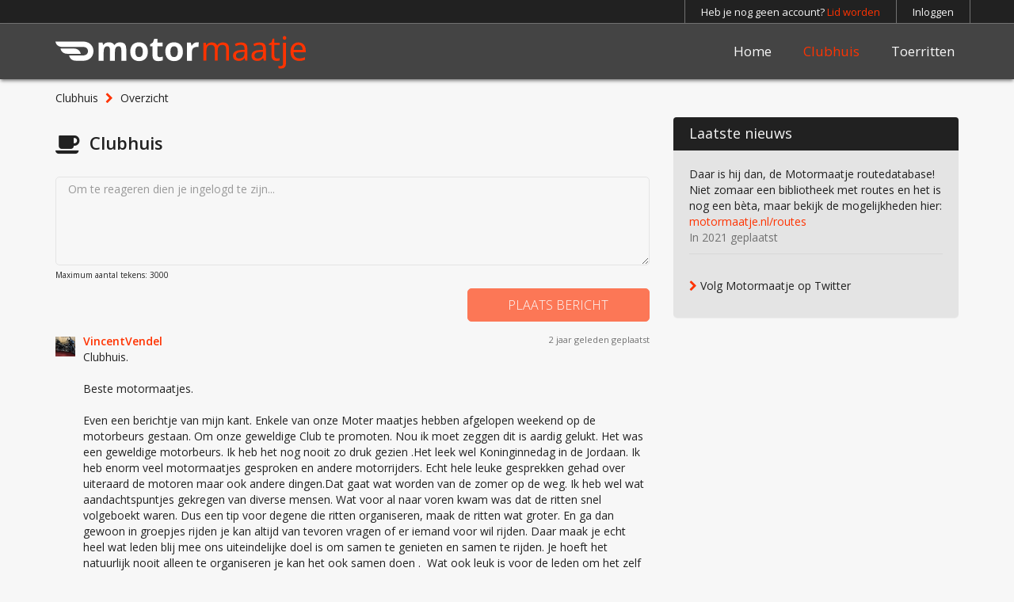

--- FILE ---
content_type: text/html; charset=UTF-8
request_url: https://motormaatje.nl/clubhuis?page=21&pp=20
body_size: 6376
content:
<!DOCTYPE html>
<html>
<head>
    <!-- Google Tag Manager -->
    <script>(function (w, d, s, l, i) {
            w[l] = w[l] || [];
            w[l].push({
                'gtm.start':
                    new Date().getTime(), event: 'gtm.js'
            });
            var f = d.getElementsByTagName(s)[0],
                j = d.createElement(s), dl = l != 'dataLayer' ? '&l=' + l : '';
            j.async = true;
            j.src =
                'https://www.googletagmanager.com/gtm.js?id=' + i + dl;
            f.parentNode.insertBefore(j, f);
        })(window, document, 'script', 'dataLayer', 'GTM-W7W3J6G');</script>
    <!-- End Google Tag Manager -->

    <title>Clubhuis</title>
    <meta name="description" content="Motormaatje is de leukste motorclub op internet!">
    <meta name="viewport"
          content="width=device-width, initial-scale=1.0, minimum-scale=1.0, maximum-scale=1.0, user-scalable=no, minimal-ui">

    <link rel="apple-touch-icon" sizes="180x180" href="/apple-touch-icon.png">
    <link rel="icon" type="image/png" sizes="32x32" href="/favicon-32x32.png">
    <link rel="icon" type="image/png" sizes="16x16" href="/favicon-16x16.png">
    <link rel="manifest" href="/site.webmanifest">
    <link rel="mask-icon" href="/safari-pinned-tab.svg" color="#ff3300">
    <link rel="shortcut icon" href="/favicon.ico">
    <meta name="apple-mobile-web-app-title" content="motormaatje.nl">
    <meta name="application-name" content="motormaatje.nl">
    <meta name="msapplication-TileColor" content="#ff3300">
    <meta name="theme-color" content="#ff3300">

    <meta name="keywords" content="motorreis, motortoertochten, toerrit, motorrit, motor routes, motortour, motortoer, motor reizen, motortochten, motorritten, motoren en toerisme">
    <meta property="og:title" content="Clubhuis">
    <meta property="og:description" content="Motormaatje is de leukste motorclub op internet!">
    <meta property="og:site_name" content="Motormaatje"/>
    <meta property="og:image" content="https://motormaatje.nl/img/og-frontpage-photo.jpg">

    <link rel="stylesheet" href="https://fonts.googleapis.com/css?family=Open+Sans:300,400,600">
    <link rel="stylesheet" href="/css/app.css?id=78311a89899ac3e103846b1010e8d902">
    <link rel="stylesheet" href="https://cdnjs.cloudflare.com/ajax/libs/font-awesome/5.15.3/css/all.min.css"
          integrity="sha512-iBBXm8fW90+nuLcSKlbmrPcLa0OT92xO1BIsZ+ywDWZCvqsWgccV3gFoRBv0z+8dLJgyAHIhR35VZc2oM/gI1w=="
          crossorigin="anonymous"/>
    <link rel="stylesheet" href="https://motormaatje.nl/css/font-awesome.min.css">
    <link rel="prev" href="https://motormaatje.nl/clubhuis?page=20&amp;pp=20">
<link rel="next" href="https://motormaatje.nl/clubhuis?page=22&amp;pp=20">
    <script src="/js/manifest.js?id=8547f6a0b3caa221b54990bb5332176f"></script>
    <script src="/js/vendor.js?id=df76d631867f5c1366a79a1ef1718c3a"></script>
    <script type="text/javascript" src="https://motormaatje.nl/ckeditor/ckeditor.js"></script>
    <script src="/js/app.js?id=f30b4ac59f4cced85f7c8430a33cee85"></script>

    <script>
        (function (i, s, o, g, r, a, m) {
            i['GoogleAnalyticsObject'] = r;
            i[r] = i[r] || function () {
                (i[r].q = i[r].q || []).push(arguments)
            }, i[r].l = 1 * new Date();
            a = s.createElement(o),
                m = s.getElementsByTagName(o)[0];
            a.async = 1;
            a.src = g;
            m.parentNode.insertBefore(a, m)
        })(window, document, 'script', 'https://www.google-analytics.com/analytics.js', 'ga');

        ga('create', 'UA-577338-2', 'auto');
        ga('send', 'pageview');
    </script>

    <!-- Facebook Pixel Code -->
    <script>
        !function (f, b, e, v, n, t, s) {
            if (f.fbq) return;
            n = f.fbq = function () {
                n.callMethod ?
                    n.callMethod.apply(n, arguments) : n.queue.push(arguments)
            };
            if (!f._fbq) f._fbq = n;
            n.push = n;
            n.loaded = !0;
            n.version = '2.0';
            n.queue = [];
            t = b.createElement(e);
            t.async = !0;
            t.src = v;
            s = b.getElementsByTagName(e)[0];
            s.parentNode.insertBefore(t, s)
        }(window, document, 'script',
            'https://connect.facebook.net/en_US/fbevents.js');
        fbq('init', '214349319924043');
        fbq('track', 'PageView');
    </script>
    <noscript>
        <img height="1" width="1"
             src="https://www.facebook.com/tr?id=214349319924043&ev=PageView
		&noscript=1"/>
    </noscript>
    <!-- End Facebook Pixel Code -->

</head>

<body class="lang-nl">
<!-- Google Tag Manager (noscript) -->
<noscript>
    <iframe src="https://www.googletagmanager.com/ns.html?id=GTM-W7W3J6G" height="0" width="0"
            style="display:none;visibility:hidden"></iframe>
</noscript>
<!-- End Google Tag Manager (noscript) -->

    <!-- Modal -->
<div class="modal fade" id="login-modal" role="dialog">
    <div class="modal-dialog modal-md">
        <div class="modal-content">
            <div class="modal-header"><img src="/img/brand.svg" height="23"><button type="button" class="close pull-right btn-transparent" data-dismiss="modal">&times;</button></div>
            <div class="modal-body">
                <form id="modal-login-form" class="form-horizontal" role="form" method="POST" action="#">
                    <input type="hidden" name="_token" value="f56WJ58KSCOwHMeaeNNPlA7atJbySrUkgIH85mzW">
                    <input type="hidden" name="remember" value="on" />
                    <div class="message-boxes">
                        <div class="form-group msg-box-member">
                            <div class="col-md-12">
                                <span class="member-msg"></span>
                            </div>
                        </div>
                        <div class="form-group msg-box">
                            <div class="col-md-12">
                                <span class="error-msg"></span>
                            </div>
                        </div>
                    </div>
                    <div class="form-group">
                        <div class="col-md-12">
                            <input id="email" type="email" name="email" class="form-control" placeholder="E-mailadres" autofocus>
                        </div>
                    </div>

                    <div class="form-group">
                        <div class="col-md-12">
                            <input id="password" type="password" name="password" class="form-control" placeholder="Wachtwoord">
                        </div>
                    </div>

                    <div class="form-group">
                        <div class="col-md-12">
                            <button type="submit" class="btn btn-primary btn-block">INLOGGEN</button>
                        </div>
                    </div>
                    <div>
                        <a href="https://motormaatje.nl/lid-worden" class="pull-right" style="margin-left:15px;"><span class="fa fa-chevron-right text-primary"></span> Lid worden</a>
                        <a href="https://motormaatje.nl/password/reset" class="pull-right"><span class="fa fa-chevron-right text-primary"></span> Wachtwoord vergeten?</a>
                    </div>
                    <br />
                </form>
            </div>
        </div>
    </div>
</div>
<script>
    //shortcut for $(document).ready
    $(function () {
        if (window.location.hash) {
            var hash = window.location.hash;
            if (hash == "#login-modal") {
                $(hash).modal('toggle');
                $('#login-modal .msg-box-member').hide().html('<div class="col-md-12">Sorry, om deze pagina te bekijken moet je ingelogd zijn...</div>');
                $('#login-modal .msg-box-member').delay(300).slideDown();
            }
        }
    });
</script>
<div id="app">
    <div class="navbar-fixed-top">
        <!-- Navbar -->
        <nav class="navbar navbar-inverse navbar-top hidden-xs">
            <div class="container">
                <ul class="nav navbar-nav navbar-right navbar-border-items">
                                            <li><a href="https://motormaatje.nl/lid-worden">Heb je nog geen account? <span
                                        class="text-primary">Lid worden</span></a></li>
                                                    <li><a href="#" data-toggle="modal" data-target="#login-modal"
                                   data-reason="login">Inloggen</a></li>
                                            
                </ul>
            </div>
        </nav>
        <nav class="navbar navbar-default navbar-main hidden-xs">
            <div class="container">
                <a class="navbar-brand" href="/">
                    <img src="/img/brand.svg" alt="logo">
                </a>
                <ul class="nav navbar-nav navbar-right">
                    <li class=""><a
                                href="https://motormaatje.nl">Home</a></li>
                    <li class="active"><a
                                href="https://motormaatje.nl/clubhuis">Clubhuis</a></li>
                    <li class="dropdown ">
                                                    <a href="https://motormaatje.nl/toerritten">Toerritten </a>
                                            </li>
                                    </ul>
            </div>
        </nav>
        <nav class="navbar navbar-inverse navbar-fixed-top navbar-mobile visible-xs">
            <div class="container">
                <i class="fa fa-bars fa-2x pull-left" onclick="document.children[0].classList.add('mobile-open')"
                   style="color:#fff;margin-left: -11px;padding: 11px 20px 20px 11px;"></i><img
                        src="/img/brand.svg" alt="logo" height="22"/></div>
        </nav>
    </div>
    <div class="content-overlay"></div>
        <div class="container">
        
<div class="content">
    <ol class="breadcrumb">
        <li>Clubhuis</li>
        <li>Overzicht</li>
    </ol>
    <span id="filter_form" data-loadcontent-element="#forummessages_content" class="hidden"></span>
    <div class="row">
        <div class="col-md-4 col-md-push-8">
            <!--<div class="panel panel-primary">
                <div class="panel-heading">Koffiepraat</div>
                <div class="panel-body">
				<p>Het oude forum is er niet meer, in plaats daarvan hebben we vooralsnog één lange reeks berichten.</p>
				<p>Koffiepraat dus, alles door elkaar heen. Dat is natuurlijk niet het beste wat er is, maar daar gaan we de komende tijd naar op zoek.</p>
				<p>Meekletsen? Dan kan, maar dan moet je eerst even inloggen...</p>				
                </div>
            </div>-->
            
            <div class="panel panel-primary collapsible-sm">
                <div class="panel-heading"><a data-toggle="collapse" href="#twitternews"><div>Laatste nieuws<span class="fa fa-caret-down pull-right"></span></div></a></div>
            <div id="twitternews" class="panel-collapse collapse">
                <div class="panel-body">
                    <p class="links-primary">
    Daar is hij dan, de Motormaatje routedatabase! Niet zomaar een bibliotheek met routes en het is nog een bèta, maar bekijk de mogelijkheden hier:
            <a href="https://motormaatje.nl/routes">motormaatje.nl/routes</a>
        <br />
    <time pubdate datetime="2021-06-18T07:13:19.000Z" class="text-muted">
        In 2021 geplaatst
    </time>
</p>                    <hr style="border-top:1px solid #d8d8d8;margin:10px 0;"/>
                    <p><br /><a href="https://www.twitter.com/motormaatje"><span class="fa fa-chevron-right text-primary"></span> Volg Motormaatje op Twitter</a></p>
                </div>
            </div>
            </div>
        </div>
                    

        <div class="col-md-8 col-md-pull-4 page-forum">
            <div class="hidden-xs">
                <h1 class="sort-header"><span class="fa fa-coffee fa-lg"></span>&nbsp;&nbsp;Clubhuis</h1>
                <br />
            </div>
            <div>
                <div class="row">
                    <!-- Message Form Input -->
                    <div class="col-xs-12 col-sm-12">
                        <textarea id="message_field" class="form-control disabled" disabled="disabled" rows="5" placeholder="Om te reageren dien je ingelogd te zijn..." name="message" cols="50"></textarea>
                        <p style="font-size:10px;margin-top:5px;">Maximum aantal tekens: 3000 <!--<span data-type="charCount" data-element="#message_field" data-max="3000">3000</span>--></p>
                    </div>
                    <!-- Submit Form Input -->
                    <div class="form-group col-xs-12 col-sm-4 col-sm-push-8">
                        <input class="btn btn-primary btn-block disabled" disabled="disabled" type="submit" value="PLAATS BERICHT">
                    </div>
                </div>
            </div>
            <div id="forummessages_content" class="clubhuis-guest">
            </div>
        </div>
    </div>
</div>
<script id="no-result-tmpl" type="text/x-jsrender">
    <br />
    <div class="well">
    <h1>Helaas...</h1>
    <p>Er zijn geen berichten...</p>
    </div>
</script>
<script id="ajax-tmpl" type="text/x-jsrender">
                <a href="<%:user_url %>"><img src="<%:user_image %>" width="25" height="25" border="0" class="pull-left" alt="<%:user_name %>" style="margin-top: 4px;" /></a>
                <div style="padding-left: 35px;"><small class="text-muted hidden-xs pull-right"><%:date %> geplaatst</small>
                    <div class="content-wrapped"><a href="<%:user_url %>" class="text-primary link-underline"><strong><%:user_name %></strong></a><br />
                    <%:body %></div> <br />
                    <p><a href="#respond" data-reply-to="<%:id %>" class="<%if replies.length>0 %>hidden<%/if%>"><span class="fa fa-chevron-right text-primary"></span> Reageren</a> 
                    <small class="text-muted visible-xs pull-right"><%:date %> geplaatst</small></p>
                    <hr class="<%if replies.length==0 %>hidden<%/if%>"/>
                    <div class="reply" data-replies-id="<%:id %>" id="comment_<%:id %>">
                        <%for replies %>
                        <hr class="<%if #index==0 %>hidden<%/if%>"/>
                        <a href="<%:user_url %>"><img src="<%:user_image %>" width="25" height="25" border="0" class="pull-left" alt="<%:user_name %>" style="margin-top: 4px;" /></a>
                            <div style="padding-left: 35px;"><small class="text-muted hidden-xs pull-right"><%:date %> geplaatst</small>
                            <div class="content-wrapped"><a href="<%:user_url %>" class="text-primary link-underline"><strong><%:user_name %></strong></a><br />
                            <%:body %></div> <br />
                            <p><small class="text-muted visible-xs"><%:date %> geplaatst</small></p>
                            </div>
                        <%/for%>
                        <p class="<%if replies.length==0 %>hidden<%/if%>"><a href="#respond" data-reply-to="<%:id %>"><br /><span class="fa fa-chevron-right text-primary"></span> Reageren</a><br /><br /></p>
                        <form method="POST" action="https://motormaatje.nl/clubhuis/reageren" accept-charset="UTF-8" class="doubleclick_protect hidden"><input name="_method" type="hidden" value="PUT"><input name="_token" type="hidden" value="f56WJ58KSCOwHMeaeNNPlA7atJbySrUkgIH85mzW">
                        <hr />
                        <div class="row">
                            <!-- Message Form Input -->
                            <div class="col-xs-12 col-sm-12">
                                <textarea id="message_field_<%:id %>" class="form-control" rows="5" name="message" cols="50"></textarea>
                                <p style="font-size:10px;margin-top:5px;">Maximum aantal tekens: 3000<!--<span data-type="charCount" data-element="#message_field" data-max="3000">3000</span>--></p>
                            </div>
                            <input type="hidden" name="reply_to" value="<%:id %>" />
                            <!-- Submit Form Input -->
                            <div class="form-group col-xs-12 col-sm-4 col-sm-push-8">
                                <input class="btn btn-primary btn-block" type="submit" value="PLAATS REACTIE">
                            </div>
                        </div>
                        </form>
                    </div>
                </div>
            <hr />
</script><script id="pagination-tmpl" type="text/x-jsrender">
	<br />
    <div id="pagination-container" class="row col-sm-7 pagination-container"></div>
    <div id="pagination-selector-container" class="col-xs-6 col-sm-3 pull-right" style="margin: 20px 0px;padding-right: 0px;">
        <select id="pagination-selector" name="pp" class="form-control selectpicker">
                <option value="5" class="5">5 per pagina</option>
                <option value="10" class="10">10 per pagina</option>
                <option value="20" class="20">20 per pagina</option>
                <option value="50" class="50">50 per pagina</option>
                </select>
    </div>
    
</script>        <div id="alert-placeholder" class="navbar-fixed-bottom container">
        </div>
            </div>
    <br/><br class="visible-sm"/>
        <br class="hidden-xs hidden-sm"/>
    <br class="hidden-xs"/>
    <br class="hidden-xs"/>
    <br class="hidden-xs"/>
    <br class="hidden-xs"/>
    <br class="hidden-xs"/>
    <br class="hidden-xs"/>
    <br class="hidden-xs"/>
    <br class="hidden-xs"/>
    <nav class="navbar navbar-default navbar-footer hidden-xs">
        <div class="container">
            <br/>
            <div class="row">
                <div class="col-sm-4 col-md-5">
                    <p><b><br/>Motormaatje | Motor.NL Media Company</b></p>
                    <p>
                        Korte Noorderweg 29<br>
                        1221 NA Hilversum<br><br>
                        <!--Telefoonnummer -<br>-->
                        E-mailadres: <a class="link-underline"
                                                    href="mailto:info@motor.nl">info@motor.nl</a><br>
                    </p>
                    <span class="navbar-text" style="margin-left:0px;padding-left:0px; padding-top:11px">
                            &copy; <span class="hidden-sm">2009 - 2025 </span>Motormaatje
                        </span>
                </div>
                <div class="col-sm-4 col-md-3">
                                            <p><b><br/>Lees meer over Motormaatje</b></p>
                        <p>
                            <a title="Motorrijden in een groep" href="https://motormaatje.nl/motorrijden-in-een-groep"
                               class=""><span
                                        class="fa fa-chevron-right"></span>&nbsp;&nbsp;Motorrijden in een groep</a><br/>
                            <a title="De mooiste motorroutes" href="https://motormaatje.nl/de-mooiste-motorroutes"
                               class=""><span
                                        class="fa fa-chevron-right"></span>&nbsp;&nbsp;De mooiste
                                motorroutes</a><br/>
                            <a title="Motor toertochten" href="https://motormaatje.nl/motor-toertochten"
                               class=""><span
                                        class="fa fa-chevron-right"></span>&nbsp;&nbsp;Motor toertochten</a></p>
                        <p><br/></p>
                                    </div>
                <div class="col-sm-4 col-md-4">
                    <p><a class="pull-right" style="margin: 15px -6px 0px 0px;" href="https://www.motor.nl/"><img
                                    src="/img/motornl.svg" height="35" alt="motor.nl"/></a></p>
                </div>
            </div>
            <div class="row">
                <div class="col-sm-push-4 col-md-push-5 col-sm-8 col-md-7">
                    <ul class="flex-row-between list-unstyled">
                        <li><a href="https://www.facebook.com/motormaatje.nl" target="_blank"><span
                                        class="fa fa-facebook fa-sm"></span>&nbsp;&nbsp;Facebook</a>
                        </li>
                        <li><a href="https://www.twitter.com/motormaatje" target="_blank"><span
                                        class="fa fa-twitter fa-sm"></span>&nbsp;&nbsp;Twitter</a>
                        </li>
                        <li><a href="https://motormaatje.nl/gebruikersvoorwaarden"
                               class=""><span
                                        class="fa fa-file-text fa-sm"></span>&nbsp;&nbsp;Gebruikersvoorwaarden
                            </a></li>
                        <li><a href="https://motormaatje.nl/over-motormaatje"
                               class=""><span
                                        class="fa fa-envelope fa-sm"></span>&nbsp;&nbsp;Over Motormaatje
                            </a></li>
                    </ul>
                </div>
            </div>
        </div>
        <p><br/></p>
    </nav>
    <nav class="navbar navbar-inverse visible-xs" style="margin-bottom: 0px;">
        <div class="container">
                            <div>
                    <p><b><br/>Lees meer over Motormaatje</b></p>
                    <p>
                        <a title="Motorrijden in een groep" href="https://motormaatje.nl/motorrijden-in-een-groep"
                           class=""><span
                                    class="fa fa-chevron-right"></span>&nbsp;&nbsp;Motorrijden in een groep</a><br/>
                        <a title="De mooiste motorroutes" href="https://motormaatje.nl/de-mooiste-motorroutes"
                           class=""><span
                                    class="fa fa-chevron-right"></span>&nbsp;&nbsp;De mooiste motorroutes</a><br/>
                        <a title="Motor toertochten" href="https://motormaatje.nl/motor-toertochten"
                           class=""><span
                                    class="fa fa-chevron-right"></span>&nbsp;&nbsp;Motor toertochten</a></p>
                </div>
            
            <div><small>
                    <p><b><br/>Motormaatje</b></p>
                    <p>Korte Noorderweg 29<br>
                        1221 NA Hilversum<br><br>
                        Telefoonnummer: -<br>
                        E-mailadres: <a class="link-underline"
                                                    href="mailto:info@motor.nl">info@motor.nl</a>
                        <a href="https://www.motor.nl"><img src="/img/motornl.svg" class="pull-right" height="15"
                                                            alt="motor.nl"></a><br/><br/>
                    </p></small>
            </div>

            <span class="navbar-text" style="position:relative;top:10px;">
                    &copy; 2009 - 2025 Motormaatje
                </span>
            <ul class="nav navbar-nav navbar-right pull-right" style="padding: 0px 5px 0px 0px;">
                <li class="pull-right"><a href="https://www.twitter.com/motormaatje" target="_blank" style="padding:10px;"
                                          class="fa fa-twitter fa-lg"></a></li>
                <li class="pull-right"><a href="https://www.facebook.com/motormaatje.nl" target="_blank" style="padding:10px;"
                                          class="fa fa-facebook fa-lg"></a></li>
            </ul>
        </div>
    </nav>
    <div id="sidebar-nav" class="sidebar-nav visible-xs">
        <div>
            <img src="/img/brand.svg" height="13" alt="logo"/>
            <a href="javascript:void(0)"
               style="margin: -10px -10px 0px 0px;padding: 10px 10px 10px 10px;font-size: 36px;line-height: 18px;"
               class="pull-right" onclick="document.children[0].classList.remove('mobile-open')">&times;</a><br/><br/>
            <ul class="list-unstyled">
                <li><a href="https://motormaatje.nl"
                       class="">Home</a></li>
                <li><a href="https://motormaatje.nl/clubhuis"
                       class="text-primary">Clubhuis</a></li>
                <li><a href="https://motormaatje.nl/toerritten"
                       class="">Toerritten</a>
                </li>
                                    <li><a href="https://motormaatje.nl/lid-worden"
                           class="">Lid worden</a></li>
                    <li><a href="https://motormaatje.nl/over-motormaatje"
                           class="">Over Motormaatje</a></li>
                    <li><a href="#" data-toggle="modal" data-target="#login-modal" data-reason="login"><i
                                    class="fa fa-arrow-circle-right"></i> Inloggen</a></li>
                            </ul>
        </div>
    </div>
</div>
<script src="https://cdn.jsdelivr.net/npm/js-cookie@2.2.1/src/js.cookie.min.js"></script>
<script>
    function getDomain(url, subdomain) {
        subdomain = subdomain || false;
        url = url.replace(/(https?:\/\/)?(www.)?/i, '');
        if (!subdomain) {
            url = url.split('.');
            url = url.slice(url.length - 2).join('.');
        }
        if (url.indexOf('/') !== -1) {
            return url.split('/')[0];
        }
        return url;
    }
    function hide_firstTimeFooter(){
        Cookies.set('analytical_cookies','true',{expires: 70000})
        $('#firstTimeFooter').hide();
    }
    function no_cookies(){
        hide_firstTimeFooter();
        Cookies.set('analytical_cookies','false',{expires: 70000})
        Cookies.remove('_fbp', {path: '/', domain: '.'+getDomain(location.href) });
        Cookies.remove('_ga', {path: '/', domain: '.'+getDomain(location.href) });
        Cookies.remove('_gat', {path: '/', domain: '.'+getDomain(location.href) });
        Cookies.remove('_gid', {path: '/', domain: '.'+getDomain(location.href) });
    }
    $(document).ready(function () {
        setTimeout(function () {
            if(!Cookies.get('analytical_cookies')){
                $('#firstTimeFooter').show();
            }else if(Cookies.get('analytical_cookies')=='false'){
                no_cookies();
            }
        }, 250);
    });
</script>
<div id="EUDirectiveCookiePanel" tabindex="-1" role="dialog" style="position:fixed;bottom:0px;width:100%;display:none;background-color: rgb(33,33,33, 0.8);color: white;padding: 10px 0px;">
    <div class="container">
    <div class="col-sm-8" style="margin-top:10px;margin-bottom: 10px;text-align:left;">Motormaatje bewaart cookies op je computer, ga je daarmee akkoord?</div>
    <div class="col-sm-2 col-xs-6"><div class="btn btn-default btn-block" onclick="no_cookies()">NEE</div></div><div class="col-sm-2 col-xs-6"><div class="btn btn-primary btn-block" onclick="hide_firstTimeFooter()">JA</div> </div>
</div></div>
<script src="https://www.google.com/recaptcha/api.js?render=6LdH_eYpAAAAAIPcUVH2yhs86lmV9nA-MRnewK9M"></script>
</body>
</html>


--- FILE ---
content_type: text/html; charset=utf-8
request_url: https://www.google.com/recaptcha/api2/anchor?ar=1&k=6LdH_eYpAAAAAIPcUVH2yhs86lmV9nA-MRnewK9M&co=aHR0cHM6Ly9tb3Rvcm1hYXRqZS5ubDo0NDM.&hl=en&v=PoyoqOPhxBO7pBk68S4YbpHZ&size=invisible&anchor-ms=20000&execute-ms=30000&cb=pp6vefnixoet
body_size: 48624
content:
<!DOCTYPE HTML><html dir="ltr" lang="en"><head><meta http-equiv="Content-Type" content="text/html; charset=UTF-8">
<meta http-equiv="X-UA-Compatible" content="IE=edge">
<title>reCAPTCHA</title>
<style type="text/css">
/* cyrillic-ext */
@font-face {
  font-family: 'Roboto';
  font-style: normal;
  font-weight: 400;
  font-stretch: 100%;
  src: url(//fonts.gstatic.com/s/roboto/v48/KFO7CnqEu92Fr1ME7kSn66aGLdTylUAMa3GUBHMdazTgWw.woff2) format('woff2');
  unicode-range: U+0460-052F, U+1C80-1C8A, U+20B4, U+2DE0-2DFF, U+A640-A69F, U+FE2E-FE2F;
}
/* cyrillic */
@font-face {
  font-family: 'Roboto';
  font-style: normal;
  font-weight: 400;
  font-stretch: 100%;
  src: url(//fonts.gstatic.com/s/roboto/v48/KFO7CnqEu92Fr1ME7kSn66aGLdTylUAMa3iUBHMdazTgWw.woff2) format('woff2');
  unicode-range: U+0301, U+0400-045F, U+0490-0491, U+04B0-04B1, U+2116;
}
/* greek-ext */
@font-face {
  font-family: 'Roboto';
  font-style: normal;
  font-weight: 400;
  font-stretch: 100%;
  src: url(//fonts.gstatic.com/s/roboto/v48/KFO7CnqEu92Fr1ME7kSn66aGLdTylUAMa3CUBHMdazTgWw.woff2) format('woff2');
  unicode-range: U+1F00-1FFF;
}
/* greek */
@font-face {
  font-family: 'Roboto';
  font-style: normal;
  font-weight: 400;
  font-stretch: 100%;
  src: url(//fonts.gstatic.com/s/roboto/v48/KFO7CnqEu92Fr1ME7kSn66aGLdTylUAMa3-UBHMdazTgWw.woff2) format('woff2');
  unicode-range: U+0370-0377, U+037A-037F, U+0384-038A, U+038C, U+038E-03A1, U+03A3-03FF;
}
/* math */
@font-face {
  font-family: 'Roboto';
  font-style: normal;
  font-weight: 400;
  font-stretch: 100%;
  src: url(//fonts.gstatic.com/s/roboto/v48/KFO7CnqEu92Fr1ME7kSn66aGLdTylUAMawCUBHMdazTgWw.woff2) format('woff2');
  unicode-range: U+0302-0303, U+0305, U+0307-0308, U+0310, U+0312, U+0315, U+031A, U+0326-0327, U+032C, U+032F-0330, U+0332-0333, U+0338, U+033A, U+0346, U+034D, U+0391-03A1, U+03A3-03A9, U+03B1-03C9, U+03D1, U+03D5-03D6, U+03F0-03F1, U+03F4-03F5, U+2016-2017, U+2034-2038, U+203C, U+2040, U+2043, U+2047, U+2050, U+2057, U+205F, U+2070-2071, U+2074-208E, U+2090-209C, U+20D0-20DC, U+20E1, U+20E5-20EF, U+2100-2112, U+2114-2115, U+2117-2121, U+2123-214F, U+2190, U+2192, U+2194-21AE, U+21B0-21E5, U+21F1-21F2, U+21F4-2211, U+2213-2214, U+2216-22FF, U+2308-230B, U+2310, U+2319, U+231C-2321, U+2336-237A, U+237C, U+2395, U+239B-23B7, U+23D0, U+23DC-23E1, U+2474-2475, U+25AF, U+25B3, U+25B7, U+25BD, U+25C1, U+25CA, U+25CC, U+25FB, U+266D-266F, U+27C0-27FF, U+2900-2AFF, U+2B0E-2B11, U+2B30-2B4C, U+2BFE, U+3030, U+FF5B, U+FF5D, U+1D400-1D7FF, U+1EE00-1EEFF;
}
/* symbols */
@font-face {
  font-family: 'Roboto';
  font-style: normal;
  font-weight: 400;
  font-stretch: 100%;
  src: url(//fonts.gstatic.com/s/roboto/v48/KFO7CnqEu92Fr1ME7kSn66aGLdTylUAMaxKUBHMdazTgWw.woff2) format('woff2');
  unicode-range: U+0001-000C, U+000E-001F, U+007F-009F, U+20DD-20E0, U+20E2-20E4, U+2150-218F, U+2190, U+2192, U+2194-2199, U+21AF, U+21E6-21F0, U+21F3, U+2218-2219, U+2299, U+22C4-22C6, U+2300-243F, U+2440-244A, U+2460-24FF, U+25A0-27BF, U+2800-28FF, U+2921-2922, U+2981, U+29BF, U+29EB, U+2B00-2BFF, U+4DC0-4DFF, U+FFF9-FFFB, U+10140-1018E, U+10190-1019C, U+101A0, U+101D0-101FD, U+102E0-102FB, U+10E60-10E7E, U+1D2C0-1D2D3, U+1D2E0-1D37F, U+1F000-1F0FF, U+1F100-1F1AD, U+1F1E6-1F1FF, U+1F30D-1F30F, U+1F315, U+1F31C, U+1F31E, U+1F320-1F32C, U+1F336, U+1F378, U+1F37D, U+1F382, U+1F393-1F39F, U+1F3A7-1F3A8, U+1F3AC-1F3AF, U+1F3C2, U+1F3C4-1F3C6, U+1F3CA-1F3CE, U+1F3D4-1F3E0, U+1F3ED, U+1F3F1-1F3F3, U+1F3F5-1F3F7, U+1F408, U+1F415, U+1F41F, U+1F426, U+1F43F, U+1F441-1F442, U+1F444, U+1F446-1F449, U+1F44C-1F44E, U+1F453, U+1F46A, U+1F47D, U+1F4A3, U+1F4B0, U+1F4B3, U+1F4B9, U+1F4BB, U+1F4BF, U+1F4C8-1F4CB, U+1F4D6, U+1F4DA, U+1F4DF, U+1F4E3-1F4E6, U+1F4EA-1F4ED, U+1F4F7, U+1F4F9-1F4FB, U+1F4FD-1F4FE, U+1F503, U+1F507-1F50B, U+1F50D, U+1F512-1F513, U+1F53E-1F54A, U+1F54F-1F5FA, U+1F610, U+1F650-1F67F, U+1F687, U+1F68D, U+1F691, U+1F694, U+1F698, U+1F6AD, U+1F6B2, U+1F6B9-1F6BA, U+1F6BC, U+1F6C6-1F6CF, U+1F6D3-1F6D7, U+1F6E0-1F6EA, U+1F6F0-1F6F3, U+1F6F7-1F6FC, U+1F700-1F7FF, U+1F800-1F80B, U+1F810-1F847, U+1F850-1F859, U+1F860-1F887, U+1F890-1F8AD, U+1F8B0-1F8BB, U+1F8C0-1F8C1, U+1F900-1F90B, U+1F93B, U+1F946, U+1F984, U+1F996, U+1F9E9, U+1FA00-1FA6F, U+1FA70-1FA7C, U+1FA80-1FA89, U+1FA8F-1FAC6, U+1FACE-1FADC, U+1FADF-1FAE9, U+1FAF0-1FAF8, U+1FB00-1FBFF;
}
/* vietnamese */
@font-face {
  font-family: 'Roboto';
  font-style: normal;
  font-weight: 400;
  font-stretch: 100%;
  src: url(//fonts.gstatic.com/s/roboto/v48/KFO7CnqEu92Fr1ME7kSn66aGLdTylUAMa3OUBHMdazTgWw.woff2) format('woff2');
  unicode-range: U+0102-0103, U+0110-0111, U+0128-0129, U+0168-0169, U+01A0-01A1, U+01AF-01B0, U+0300-0301, U+0303-0304, U+0308-0309, U+0323, U+0329, U+1EA0-1EF9, U+20AB;
}
/* latin-ext */
@font-face {
  font-family: 'Roboto';
  font-style: normal;
  font-weight: 400;
  font-stretch: 100%;
  src: url(//fonts.gstatic.com/s/roboto/v48/KFO7CnqEu92Fr1ME7kSn66aGLdTylUAMa3KUBHMdazTgWw.woff2) format('woff2');
  unicode-range: U+0100-02BA, U+02BD-02C5, U+02C7-02CC, U+02CE-02D7, U+02DD-02FF, U+0304, U+0308, U+0329, U+1D00-1DBF, U+1E00-1E9F, U+1EF2-1EFF, U+2020, U+20A0-20AB, U+20AD-20C0, U+2113, U+2C60-2C7F, U+A720-A7FF;
}
/* latin */
@font-face {
  font-family: 'Roboto';
  font-style: normal;
  font-weight: 400;
  font-stretch: 100%;
  src: url(//fonts.gstatic.com/s/roboto/v48/KFO7CnqEu92Fr1ME7kSn66aGLdTylUAMa3yUBHMdazQ.woff2) format('woff2');
  unicode-range: U+0000-00FF, U+0131, U+0152-0153, U+02BB-02BC, U+02C6, U+02DA, U+02DC, U+0304, U+0308, U+0329, U+2000-206F, U+20AC, U+2122, U+2191, U+2193, U+2212, U+2215, U+FEFF, U+FFFD;
}
/* cyrillic-ext */
@font-face {
  font-family: 'Roboto';
  font-style: normal;
  font-weight: 500;
  font-stretch: 100%;
  src: url(//fonts.gstatic.com/s/roboto/v48/KFO7CnqEu92Fr1ME7kSn66aGLdTylUAMa3GUBHMdazTgWw.woff2) format('woff2');
  unicode-range: U+0460-052F, U+1C80-1C8A, U+20B4, U+2DE0-2DFF, U+A640-A69F, U+FE2E-FE2F;
}
/* cyrillic */
@font-face {
  font-family: 'Roboto';
  font-style: normal;
  font-weight: 500;
  font-stretch: 100%;
  src: url(//fonts.gstatic.com/s/roboto/v48/KFO7CnqEu92Fr1ME7kSn66aGLdTylUAMa3iUBHMdazTgWw.woff2) format('woff2');
  unicode-range: U+0301, U+0400-045F, U+0490-0491, U+04B0-04B1, U+2116;
}
/* greek-ext */
@font-face {
  font-family: 'Roboto';
  font-style: normal;
  font-weight: 500;
  font-stretch: 100%;
  src: url(//fonts.gstatic.com/s/roboto/v48/KFO7CnqEu92Fr1ME7kSn66aGLdTylUAMa3CUBHMdazTgWw.woff2) format('woff2');
  unicode-range: U+1F00-1FFF;
}
/* greek */
@font-face {
  font-family: 'Roboto';
  font-style: normal;
  font-weight: 500;
  font-stretch: 100%;
  src: url(//fonts.gstatic.com/s/roboto/v48/KFO7CnqEu92Fr1ME7kSn66aGLdTylUAMa3-UBHMdazTgWw.woff2) format('woff2');
  unicode-range: U+0370-0377, U+037A-037F, U+0384-038A, U+038C, U+038E-03A1, U+03A3-03FF;
}
/* math */
@font-face {
  font-family: 'Roboto';
  font-style: normal;
  font-weight: 500;
  font-stretch: 100%;
  src: url(//fonts.gstatic.com/s/roboto/v48/KFO7CnqEu92Fr1ME7kSn66aGLdTylUAMawCUBHMdazTgWw.woff2) format('woff2');
  unicode-range: U+0302-0303, U+0305, U+0307-0308, U+0310, U+0312, U+0315, U+031A, U+0326-0327, U+032C, U+032F-0330, U+0332-0333, U+0338, U+033A, U+0346, U+034D, U+0391-03A1, U+03A3-03A9, U+03B1-03C9, U+03D1, U+03D5-03D6, U+03F0-03F1, U+03F4-03F5, U+2016-2017, U+2034-2038, U+203C, U+2040, U+2043, U+2047, U+2050, U+2057, U+205F, U+2070-2071, U+2074-208E, U+2090-209C, U+20D0-20DC, U+20E1, U+20E5-20EF, U+2100-2112, U+2114-2115, U+2117-2121, U+2123-214F, U+2190, U+2192, U+2194-21AE, U+21B0-21E5, U+21F1-21F2, U+21F4-2211, U+2213-2214, U+2216-22FF, U+2308-230B, U+2310, U+2319, U+231C-2321, U+2336-237A, U+237C, U+2395, U+239B-23B7, U+23D0, U+23DC-23E1, U+2474-2475, U+25AF, U+25B3, U+25B7, U+25BD, U+25C1, U+25CA, U+25CC, U+25FB, U+266D-266F, U+27C0-27FF, U+2900-2AFF, U+2B0E-2B11, U+2B30-2B4C, U+2BFE, U+3030, U+FF5B, U+FF5D, U+1D400-1D7FF, U+1EE00-1EEFF;
}
/* symbols */
@font-face {
  font-family: 'Roboto';
  font-style: normal;
  font-weight: 500;
  font-stretch: 100%;
  src: url(//fonts.gstatic.com/s/roboto/v48/KFO7CnqEu92Fr1ME7kSn66aGLdTylUAMaxKUBHMdazTgWw.woff2) format('woff2');
  unicode-range: U+0001-000C, U+000E-001F, U+007F-009F, U+20DD-20E0, U+20E2-20E4, U+2150-218F, U+2190, U+2192, U+2194-2199, U+21AF, U+21E6-21F0, U+21F3, U+2218-2219, U+2299, U+22C4-22C6, U+2300-243F, U+2440-244A, U+2460-24FF, U+25A0-27BF, U+2800-28FF, U+2921-2922, U+2981, U+29BF, U+29EB, U+2B00-2BFF, U+4DC0-4DFF, U+FFF9-FFFB, U+10140-1018E, U+10190-1019C, U+101A0, U+101D0-101FD, U+102E0-102FB, U+10E60-10E7E, U+1D2C0-1D2D3, U+1D2E0-1D37F, U+1F000-1F0FF, U+1F100-1F1AD, U+1F1E6-1F1FF, U+1F30D-1F30F, U+1F315, U+1F31C, U+1F31E, U+1F320-1F32C, U+1F336, U+1F378, U+1F37D, U+1F382, U+1F393-1F39F, U+1F3A7-1F3A8, U+1F3AC-1F3AF, U+1F3C2, U+1F3C4-1F3C6, U+1F3CA-1F3CE, U+1F3D4-1F3E0, U+1F3ED, U+1F3F1-1F3F3, U+1F3F5-1F3F7, U+1F408, U+1F415, U+1F41F, U+1F426, U+1F43F, U+1F441-1F442, U+1F444, U+1F446-1F449, U+1F44C-1F44E, U+1F453, U+1F46A, U+1F47D, U+1F4A3, U+1F4B0, U+1F4B3, U+1F4B9, U+1F4BB, U+1F4BF, U+1F4C8-1F4CB, U+1F4D6, U+1F4DA, U+1F4DF, U+1F4E3-1F4E6, U+1F4EA-1F4ED, U+1F4F7, U+1F4F9-1F4FB, U+1F4FD-1F4FE, U+1F503, U+1F507-1F50B, U+1F50D, U+1F512-1F513, U+1F53E-1F54A, U+1F54F-1F5FA, U+1F610, U+1F650-1F67F, U+1F687, U+1F68D, U+1F691, U+1F694, U+1F698, U+1F6AD, U+1F6B2, U+1F6B9-1F6BA, U+1F6BC, U+1F6C6-1F6CF, U+1F6D3-1F6D7, U+1F6E0-1F6EA, U+1F6F0-1F6F3, U+1F6F7-1F6FC, U+1F700-1F7FF, U+1F800-1F80B, U+1F810-1F847, U+1F850-1F859, U+1F860-1F887, U+1F890-1F8AD, U+1F8B0-1F8BB, U+1F8C0-1F8C1, U+1F900-1F90B, U+1F93B, U+1F946, U+1F984, U+1F996, U+1F9E9, U+1FA00-1FA6F, U+1FA70-1FA7C, U+1FA80-1FA89, U+1FA8F-1FAC6, U+1FACE-1FADC, U+1FADF-1FAE9, U+1FAF0-1FAF8, U+1FB00-1FBFF;
}
/* vietnamese */
@font-face {
  font-family: 'Roboto';
  font-style: normal;
  font-weight: 500;
  font-stretch: 100%;
  src: url(//fonts.gstatic.com/s/roboto/v48/KFO7CnqEu92Fr1ME7kSn66aGLdTylUAMa3OUBHMdazTgWw.woff2) format('woff2');
  unicode-range: U+0102-0103, U+0110-0111, U+0128-0129, U+0168-0169, U+01A0-01A1, U+01AF-01B0, U+0300-0301, U+0303-0304, U+0308-0309, U+0323, U+0329, U+1EA0-1EF9, U+20AB;
}
/* latin-ext */
@font-face {
  font-family: 'Roboto';
  font-style: normal;
  font-weight: 500;
  font-stretch: 100%;
  src: url(//fonts.gstatic.com/s/roboto/v48/KFO7CnqEu92Fr1ME7kSn66aGLdTylUAMa3KUBHMdazTgWw.woff2) format('woff2');
  unicode-range: U+0100-02BA, U+02BD-02C5, U+02C7-02CC, U+02CE-02D7, U+02DD-02FF, U+0304, U+0308, U+0329, U+1D00-1DBF, U+1E00-1E9F, U+1EF2-1EFF, U+2020, U+20A0-20AB, U+20AD-20C0, U+2113, U+2C60-2C7F, U+A720-A7FF;
}
/* latin */
@font-face {
  font-family: 'Roboto';
  font-style: normal;
  font-weight: 500;
  font-stretch: 100%;
  src: url(//fonts.gstatic.com/s/roboto/v48/KFO7CnqEu92Fr1ME7kSn66aGLdTylUAMa3yUBHMdazQ.woff2) format('woff2');
  unicode-range: U+0000-00FF, U+0131, U+0152-0153, U+02BB-02BC, U+02C6, U+02DA, U+02DC, U+0304, U+0308, U+0329, U+2000-206F, U+20AC, U+2122, U+2191, U+2193, U+2212, U+2215, U+FEFF, U+FFFD;
}
/* cyrillic-ext */
@font-face {
  font-family: 'Roboto';
  font-style: normal;
  font-weight: 900;
  font-stretch: 100%;
  src: url(//fonts.gstatic.com/s/roboto/v48/KFO7CnqEu92Fr1ME7kSn66aGLdTylUAMa3GUBHMdazTgWw.woff2) format('woff2');
  unicode-range: U+0460-052F, U+1C80-1C8A, U+20B4, U+2DE0-2DFF, U+A640-A69F, U+FE2E-FE2F;
}
/* cyrillic */
@font-face {
  font-family: 'Roboto';
  font-style: normal;
  font-weight: 900;
  font-stretch: 100%;
  src: url(//fonts.gstatic.com/s/roboto/v48/KFO7CnqEu92Fr1ME7kSn66aGLdTylUAMa3iUBHMdazTgWw.woff2) format('woff2');
  unicode-range: U+0301, U+0400-045F, U+0490-0491, U+04B0-04B1, U+2116;
}
/* greek-ext */
@font-face {
  font-family: 'Roboto';
  font-style: normal;
  font-weight: 900;
  font-stretch: 100%;
  src: url(//fonts.gstatic.com/s/roboto/v48/KFO7CnqEu92Fr1ME7kSn66aGLdTylUAMa3CUBHMdazTgWw.woff2) format('woff2');
  unicode-range: U+1F00-1FFF;
}
/* greek */
@font-face {
  font-family: 'Roboto';
  font-style: normal;
  font-weight: 900;
  font-stretch: 100%;
  src: url(//fonts.gstatic.com/s/roboto/v48/KFO7CnqEu92Fr1ME7kSn66aGLdTylUAMa3-UBHMdazTgWw.woff2) format('woff2');
  unicode-range: U+0370-0377, U+037A-037F, U+0384-038A, U+038C, U+038E-03A1, U+03A3-03FF;
}
/* math */
@font-face {
  font-family: 'Roboto';
  font-style: normal;
  font-weight: 900;
  font-stretch: 100%;
  src: url(//fonts.gstatic.com/s/roboto/v48/KFO7CnqEu92Fr1ME7kSn66aGLdTylUAMawCUBHMdazTgWw.woff2) format('woff2');
  unicode-range: U+0302-0303, U+0305, U+0307-0308, U+0310, U+0312, U+0315, U+031A, U+0326-0327, U+032C, U+032F-0330, U+0332-0333, U+0338, U+033A, U+0346, U+034D, U+0391-03A1, U+03A3-03A9, U+03B1-03C9, U+03D1, U+03D5-03D6, U+03F0-03F1, U+03F4-03F5, U+2016-2017, U+2034-2038, U+203C, U+2040, U+2043, U+2047, U+2050, U+2057, U+205F, U+2070-2071, U+2074-208E, U+2090-209C, U+20D0-20DC, U+20E1, U+20E5-20EF, U+2100-2112, U+2114-2115, U+2117-2121, U+2123-214F, U+2190, U+2192, U+2194-21AE, U+21B0-21E5, U+21F1-21F2, U+21F4-2211, U+2213-2214, U+2216-22FF, U+2308-230B, U+2310, U+2319, U+231C-2321, U+2336-237A, U+237C, U+2395, U+239B-23B7, U+23D0, U+23DC-23E1, U+2474-2475, U+25AF, U+25B3, U+25B7, U+25BD, U+25C1, U+25CA, U+25CC, U+25FB, U+266D-266F, U+27C0-27FF, U+2900-2AFF, U+2B0E-2B11, U+2B30-2B4C, U+2BFE, U+3030, U+FF5B, U+FF5D, U+1D400-1D7FF, U+1EE00-1EEFF;
}
/* symbols */
@font-face {
  font-family: 'Roboto';
  font-style: normal;
  font-weight: 900;
  font-stretch: 100%;
  src: url(//fonts.gstatic.com/s/roboto/v48/KFO7CnqEu92Fr1ME7kSn66aGLdTylUAMaxKUBHMdazTgWw.woff2) format('woff2');
  unicode-range: U+0001-000C, U+000E-001F, U+007F-009F, U+20DD-20E0, U+20E2-20E4, U+2150-218F, U+2190, U+2192, U+2194-2199, U+21AF, U+21E6-21F0, U+21F3, U+2218-2219, U+2299, U+22C4-22C6, U+2300-243F, U+2440-244A, U+2460-24FF, U+25A0-27BF, U+2800-28FF, U+2921-2922, U+2981, U+29BF, U+29EB, U+2B00-2BFF, U+4DC0-4DFF, U+FFF9-FFFB, U+10140-1018E, U+10190-1019C, U+101A0, U+101D0-101FD, U+102E0-102FB, U+10E60-10E7E, U+1D2C0-1D2D3, U+1D2E0-1D37F, U+1F000-1F0FF, U+1F100-1F1AD, U+1F1E6-1F1FF, U+1F30D-1F30F, U+1F315, U+1F31C, U+1F31E, U+1F320-1F32C, U+1F336, U+1F378, U+1F37D, U+1F382, U+1F393-1F39F, U+1F3A7-1F3A8, U+1F3AC-1F3AF, U+1F3C2, U+1F3C4-1F3C6, U+1F3CA-1F3CE, U+1F3D4-1F3E0, U+1F3ED, U+1F3F1-1F3F3, U+1F3F5-1F3F7, U+1F408, U+1F415, U+1F41F, U+1F426, U+1F43F, U+1F441-1F442, U+1F444, U+1F446-1F449, U+1F44C-1F44E, U+1F453, U+1F46A, U+1F47D, U+1F4A3, U+1F4B0, U+1F4B3, U+1F4B9, U+1F4BB, U+1F4BF, U+1F4C8-1F4CB, U+1F4D6, U+1F4DA, U+1F4DF, U+1F4E3-1F4E6, U+1F4EA-1F4ED, U+1F4F7, U+1F4F9-1F4FB, U+1F4FD-1F4FE, U+1F503, U+1F507-1F50B, U+1F50D, U+1F512-1F513, U+1F53E-1F54A, U+1F54F-1F5FA, U+1F610, U+1F650-1F67F, U+1F687, U+1F68D, U+1F691, U+1F694, U+1F698, U+1F6AD, U+1F6B2, U+1F6B9-1F6BA, U+1F6BC, U+1F6C6-1F6CF, U+1F6D3-1F6D7, U+1F6E0-1F6EA, U+1F6F0-1F6F3, U+1F6F7-1F6FC, U+1F700-1F7FF, U+1F800-1F80B, U+1F810-1F847, U+1F850-1F859, U+1F860-1F887, U+1F890-1F8AD, U+1F8B0-1F8BB, U+1F8C0-1F8C1, U+1F900-1F90B, U+1F93B, U+1F946, U+1F984, U+1F996, U+1F9E9, U+1FA00-1FA6F, U+1FA70-1FA7C, U+1FA80-1FA89, U+1FA8F-1FAC6, U+1FACE-1FADC, U+1FADF-1FAE9, U+1FAF0-1FAF8, U+1FB00-1FBFF;
}
/* vietnamese */
@font-face {
  font-family: 'Roboto';
  font-style: normal;
  font-weight: 900;
  font-stretch: 100%;
  src: url(//fonts.gstatic.com/s/roboto/v48/KFO7CnqEu92Fr1ME7kSn66aGLdTylUAMa3OUBHMdazTgWw.woff2) format('woff2');
  unicode-range: U+0102-0103, U+0110-0111, U+0128-0129, U+0168-0169, U+01A0-01A1, U+01AF-01B0, U+0300-0301, U+0303-0304, U+0308-0309, U+0323, U+0329, U+1EA0-1EF9, U+20AB;
}
/* latin-ext */
@font-face {
  font-family: 'Roboto';
  font-style: normal;
  font-weight: 900;
  font-stretch: 100%;
  src: url(//fonts.gstatic.com/s/roboto/v48/KFO7CnqEu92Fr1ME7kSn66aGLdTylUAMa3KUBHMdazTgWw.woff2) format('woff2');
  unicode-range: U+0100-02BA, U+02BD-02C5, U+02C7-02CC, U+02CE-02D7, U+02DD-02FF, U+0304, U+0308, U+0329, U+1D00-1DBF, U+1E00-1E9F, U+1EF2-1EFF, U+2020, U+20A0-20AB, U+20AD-20C0, U+2113, U+2C60-2C7F, U+A720-A7FF;
}
/* latin */
@font-face {
  font-family: 'Roboto';
  font-style: normal;
  font-weight: 900;
  font-stretch: 100%;
  src: url(//fonts.gstatic.com/s/roboto/v48/KFO7CnqEu92Fr1ME7kSn66aGLdTylUAMa3yUBHMdazQ.woff2) format('woff2');
  unicode-range: U+0000-00FF, U+0131, U+0152-0153, U+02BB-02BC, U+02C6, U+02DA, U+02DC, U+0304, U+0308, U+0329, U+2000-206F, U+20AC, U+2122, U+2191, U+2193, U+2212, U+2215, U+FEFF, U+FFFD;
}

</style>
<link rel="stylesheet" type="text/css" href="https://www.gstatic.com/recaptcha/releases/PoyoqOPhxBO7pBk68S4YbpHZ/styles__ltr.css">
<script nonce="riPNcMdVZDlW8IFWfbDH4w" type="text/javascript">window['__recaptcha_api'] = 'https://www.google.com/recaptcha/api2/';</script>
<script type="text/javascript" src="https://www.gstatic.com/recaptcha/releases/PoyoqOPhxBO7pBk68S4YbpHZ/recaptcha__en.js" nonce="riPNcMdVZDlW8IFWfbDH4w">
      
    </script></head>
<body><div id="rc-anchor-alert" class="rc-anchor-alert"></div>
<input type="hidden" id="recaptcha-token" value="[base64]">
<script type="text/javascript" nonce="riPNcMdVZDlW8IFWfbDH4w">
      recaptcha.anchor.Main.init("[\x22ainput\x22,[\x22bgdata\x22,\x22\x22,\[base64]/[base64]/[base64]/KE4oMTI0LHYsdi5HKSxMWihsLHYpKTpOKDEyNCx2LGwpLFYpLHYpLFQpKSxGKDE3MSx2KX0scjc9ZnVuY3Rpb24obCl7cmV0dXJuIGx9LEM9ZnVuY3Rpb24obCxWLHYpe04odixsLFYpLFZbYWtdPTI3OTZ9LG49ZnVuY3Rpb24obCxWKXtWLlg9KChWLlg/[base64]/[base64]/[base64]/[base64]/[base64]/[base64]/[base64]/[base64]/[base64]/[base64]/[base64]\\u003d\x22,\[base64]\x22,\x22G8KUw5twCcKBEcOdfTwrw7DCqcKLw6LDhWrDog/[base64]/DgxPCn8OKwrbCvCBFPcKNOsOmwpjDg1PCtELCqcKTGkgLw7lYC2PDocOfSsOtw7zDh1LCtsKEw7w8T250w5zCjcODwrcjw5XDmE/DmCfDp3kpw6bDoMKAw4/[base64]/[base64]/[base64]/DgMOKwpbCn8K7wrJ/wonDtRwXenjDiCXCpE4uYH7DvCo6wo3CuwIvHcO7D0NbZsKPwrbDiMOew6LDuWsvT8KYG8KoM8O9w7cxIcKiKsKnwqrDs27Ct8OcwoBYwofCpQwnFnTCrMO7wpl0IV0/w5R1w5k7QsKuw7DCgWosw4YGPjHDpMK+w7xEw7fDgsKXfMKbWyZiFDtwWMO+wp/Ch8KNQQBsw5slw47DoMOhw4Ezw7jDhwk+w4HCkDvCnUXCjMKywrkEwoLCh8Ofwr8/w7/Dj8OJw4rDs8OqQ8O9A3rDvUA7wp/ClcKTwrV8wrDDjcOPw6IpPhTDv8O8w6oJwrdwwoDCiBNHw6sKwo7DmUxjwoZUF3XChsKEw70KL3wxwofClMO0K2pJPMKIw6pAw6dqSiFkQMOOwq8tE2s5aBkxwpcFdcOTw6R/wrEQw73CksKuw7p7BMK8QFTDucOkw6zCtsOWw4VPUMOMGsOOw7LCqilYVMKhw5jDjMKvwqEZwoLDgSk/RcKiOVwXPcOaw6opMMOYRcOcWVLCkEhaBMKoTzHDtMOcMQDCksKBw4PDmMKCPMOPwozDlHfCosO4w5DDoB7DtGvCvsOUDMKpw4AnQEwOwpUBOy0sw6LCqcK6w6LDv8KtwrLDpsKswoB/[base64]/w7vDhsKfwozCpMOcw7gdB8KwO8OLEMKVSFTCosKzdHhBw5XChn1rwqNAAwUtY380wqDDlcOcw6fDncOowrVMw5NIPxlgw5t/Ty/DiMOww5LDu8ONw4nDqgTCrVp3w5TDoMO1OcO2OizDlRDCmm3CvcKSGCUHFzbCmV/Dt8O2wr9jE3ttw4bCn2ccRGTDtk/DnA8TUWbChMKjYsK3RglswrFrC8K/wqU1VnojR8O0w4zCk8KTFVZpw6XDpsKMPFEIC8OEJMOSVh/CgDQ3wpPDjcOYwpMbIxvCkcOzCMKWB1zCvTHDvsKCZgpQPBzCvcKWwqkqwoUVMsKOVsOgwr3CncOyUFZHwqU0RMOCHMKUwqnCp2JjDMKzwp8xPwYADMOCw4PCg3HDi8OJw7zCtsKsw5/CosKCD8KbR3crPUvDvMKLw5EWd8Ovw67CllvCtcOvw6nCqMKkw4bDmMKzw43Cq8KNwrI6w7lFwo7CuMKAUWvDtsK1Cz5Uw4IgOxQrw7zDuWrCnGLDmcOcw6IXfFTCmgBKw7vCkHLDtMKLacKrQcKHUhbCvMKsUl/DhlYYacK9f8Oqw5UHw6l5IQd3wplNw6ETZsOMKcKLwqJUNsOPw6nCiMKtBwl2w51Hw4bDhhZUw5DDmsKBFRzDoMKWw6wvFcOLPsKBwq/[base64]/DiVDDkmnDpsK6wqlbwrLCvMOUw4t5KjbCmRzDtzhHw7QHLGPCtlLCrMKzw419BkFxw4zCqcKZw4jCl8KYHAUjw4MHwqNlAHt0YsKEEjLCqcOtw63Ck8KYwoTDqsO5wrPCoSnCssOaEzLCjwk7OBBrwo/[base64]/Ci8OowowzOsOjR8Ozw6UOdMKNU8Kvw7Ntw5d/[base64]/w70UZAXCksKNcMOlwoptwovCi8Kew6rCt2NCwpTCvcK6OsKIwp7CusO1JWTClBrDnMO7wr7DlsK2UsOTAwjCjMKiwpzDviDCmMO/HzvCksK2L2cWw60Cw6nDskjDmVfDjMK+w7oEAHrDkFvDqMKFRsOlUcOMR8ODPyjDm2cxwpple8KfATImISh9wpDDgcKoTzbCnMO4w7XDqcOZQlIEXBLDiMO/[base64]/w6tPcUfCkMK0CRkewoE9eDUaF3dtw7zClMOZwqJ9wq3CsMOFFcOlA8K7KTbDl8K2IsOCEsOgw5FkeBPCpcO8RcOEIsK2wrRIPChhwoPDs1QlHsOSwqvDtsK0wq9xw5PCsh9MIQZhAsKmDsKcw4VVwrdbecO2Rk10w4PCsF/[base64]/CtMKNw77DvTDDnsKUwrUdDMOCLsOqcMKqw5BFw6HDkkfDmF7CpHPDiwnDq0nDusOlwo5Jw7vDl8OgwrpNwrlrwqRsw4Uhw6DCk8KRNkjCvQPChQvDnMO8JcOvHsOGMMO/ecOrD8KELSZuQgjCuMKsEcOCwo5RMAAMXcOvwrxJFcOlIMO5JsK7wozDr8OrwpAqfMOnESbCtT/DuVbDsDrCrFBjw5EMXEYTUsK/wqLDlHfDg3M/w4rCq1zDjsOtb8Kqwq52wobDvsKAwrQTwpfCpcK/w5N+w69rwojCisOVw4/CgQ/DihXCgMKmQgfCkMKfKMOTwrLCoHzCi8KEwoh5YsKsw5c7JsOrV8O8wqQ4I8OXw63Dv8K0dCnCsyHDp15vwqMGfghTJwPDn0XCkcOOHxlRw4c/wqlVw5DCuMKyw4dfW8Kdw4psw6cBwonCtUjDrU/CmcKew4DDmULCrsOEwqzCpQ3DnMOLcsKhPS7CvzbCk3fDssOOJnQYwojDq8Oew69EcCN6wozDqVfDtcKBPxTCsMOZwqrCmsOCwrvDhMKHwr8SwqjCgF3DhQHCmQbDm8KYGizDq8KyAsO6bsO/DlZyw5TCpULDgS4qw73Ci8Oewrl6M8OmA35/HsKYw50+w73CtsOmEsKVXSV4w6XDm17DqloaARXDt8OMwrxPw59YwrHCrXvCmcObe8KIwoIBNcOlIMKFw6LDp0kSJsKZZ17CuBPDiQwsTsOCw6/DrUkAXcKywoxMIMOzQjbCgsOdD8K5asK5JRzCg8KkDcOyNW4tfWrDnsOODMKWwoxVFmlvw7tac8KPw5rDg8OeGMKDwpRdSRXDjkTCl3N9NcK/M8O9w5DDsSnDgsKbDcOSKEDCocORJVkPewTCpXLDicOEwrPCtHTDv0k8w4pOW0V+SFA1bMKPwonDkinCoAPDqsOWw5E+wq1LwrAlP8O6SsOow7hRAD4VQnXDuVU7RMO/wqRmwpzCjMOMf8KVwqDCucOBworCksOvKMKIwqpIDcOcwoPCvcOMwoLDn8OPw44TKsKucMOyw4rDq8KNw70fwpfDk8OXbkkqHVwFwrVtbiEKw64iwqpXf1jDgcKew6xIw5JvYjPDgcKDRSLDmz4HwrzCgsO4YC7DuywmwoTDk8Kcw6nDsMKiwpAswoZ/Pmw2J8O0w5/CoA7CnUNwRCDDnsOlI8O5worDj8O0w5rCuMKsw6DCrCN+wqxzB8KSasOUw57ChmU5woQtVMKPOsOFw4jDjsKFwqh1AsKiwqk7IsKMcCQew6zDsMO8wqnDulMhRXdwSsKkwqjDojx6w5MmUMO2wolFbsKLwqrDk0hUwq82woxgw5kLw4zCmnvCvsOjXyDCpE/Ds8OiGF/DvsKJZAXChsOneUYQw7zCjWPDs8OyCMKATTvCucKIwqXDksKtwoLDpngEb156fMKoCnlxwrVvXsOAwpNrOU44w47CiRkfFyF3w6rCnsOMGcO+w4lDw512woIGwrLDgVI9CzJJBhdzJk/ChsO0YwstO07DjETDkhfDosKOOFFgNlZtR8Kfwo/DiGZxZRUyw6bDo8OrBsKuwqMvRsOvYAUbPwzCkcK8FmvDljVbFMK9w4PCpcOxTMKiNsKQJxPDvcKFwoDDtD/DoTt4bMKtwoLDkcOZwqMaw4o7woHDnlzDlTYuNcONwoXCisK1IAxPW8Kxw6hVwpfDhlDCq8KrdBoJw5QEw6pSUcKTEScwX8K5S8OLw4fDhhtIwrIHwoHCmjlEwokbwr/CvMK7U8KIwqjCtB1jw7drEjA7w47DmsKHw6/CkMK/Q1bDuEfCmcKcQltqb3TDicK6f8OeXTgzMR80DE3Dv8OSBXY2DUtGwr3DpyXDucKEw5VGwrzCjkghwpApwo1zanvDocO9UsO3wq/Cg8KJRsOgUcOzMj5OBAZdIDJRwrDCmkzCs0d3GxDDucKhNB/Ds8KJQkTCjgV8bcKKSzjDscKIwqPDkVEQfsOIZsOtwp4NwqrCr8OaaBI/wqLCpcO3wqgjYTbCksKqw4lKw4rCjsKJLsOlewF7wpjCkcO5w6lbwrjCkVLDmg4SSMKowrcPH2w4QcOcccO4wrLDucK2w4nDj8K1w59KwprCmsO4HMOIVMOFd0LCucOuwqQewoIPwpZAQAPCpBfCpSRrD8O7FnjDpsObAsKxe13CkMOtAMO5c3rDvMOgUF3DtB3CrcK/[base64]/dS/CtADDq1rCtcKeB8Oyw5lLBsO4BsOCwrzCssOCNsOMWMKOw5TCpkQsAsOrMBfCshnCrGPDg3l3w6API0fDp8KJwo7DpsK1B8KNA8OifMKFe8OkEX9Gw5MuWVAsw5zCg8OKaRXDqMKqLsOJwqcowqcFA8ORw7LDhMKXJMOvOg/DisORITVVb2vCjFUOw5kewqbDhcKtbsKaWcKIwpJQwp8GBFRGGzjDvMO/wrnDisK6Z0R0V8O3HDZRw7dWFygjI8OYH8OBAjPDsRvCmS97wqrCs2vDjl/[base64]/aAfDmsOKPsOIwoPCl8Kbw5I/ISzDvMOaw7PDisKpa8KXcmrCsXEWw5J8w5fDlMKXwpjCocKgY8KWw5gtwoYfwoDCjMOkRX0ydksDw5Vpw4I7w7LCgsKew63CkgbDimHCsMKfAVnCvcK2acOzSMKPRsKXRCvDhMOOwpNhwr7CrEdSNCLCtsKjw7wUc8KTNEXCkhTDlEQ3wpNUaS4dw7A/[base64]/CocKWw59XwpZ8wo7CuwbCvMOww4bDrsO/[base64]/w79/[base64]/wpsYw7kKw4TDi2bDgcO2w5B2WsOECMO1FsKwQ8OvbMO1Z8KdL8KfwrYmwqATwrY/woZSdsK/X3nCrsKHVyUnXzFzAMOpQcKWRsOwwo5KTjPCsXPCtG7Ch8ONw4ZcaxPDqMKNwpTCl8OmwqzDosO/w5d6XMKdAFQuwrnCjMKobQrCt3lNRcKpAUnDtcKXwpRLFsK4w6dNw4XDmcKzMSwuw5rClcKpI0kNw5HDmjfDhUDDtsObJ8OoJHcIw57DuTnDrRzDqGNow6oOa8Ocwq3ChxdiwpI/wpUQRMOqwrgwHyPDgzjDlcK2w49uLMKIwpYZw6tmwpRSw7ZWwowtw4LCk8K0AFrClSF+w7czwprDmH3DlxZSw6dDwoZZwqw1wozDjw8kU8KacMOdw4PCi8OBw4Vtw7rDu8OGwqvDkHctwqcOw7zDqCzCkG7DlUTChmLCjcOUw5vDtMO/ZVxswp8lwqvDg2/CgMKMwrzDjj10fkPDhMOEXm9HKsKJfyI6w5vDvRnCs8OaFzHCg8OYKsKGw5LCi8K8w5DDqcKzw6zCgklCwr0Sf8Kpw4g+wrh6wobCjzvDpcO2SwrChsOnTnbDjcOqcm9/EcKLeMKtwo3Cu8Ogw7bDmUtMLk3Dn8O4wrxnwo3DtUXCpMKDw6LDhMOvwqEYwqjDpMKyZRDDkCJ4FBfDnABjw5dnFFvDnx/[base64]/CjXzCtEXCqsOoU0zDs8Ouw5XDk0ZZw7Nbw6LCsBzCvsKMPMOywovDpMK7wo/[base64]/ChXLCpHTDsHDDiDbCk8OiwptZWcOrcU5NYcKgAMKcOhYCO0DCp3XDssOew7TCnS1wwpQTFGUUwpY+woh4wpjCnErDjl8ew6UgQ3zClcKyw4bChMKgNVVDesK0HGABwphoasKZXsOzYcO4w6h1w5/Ds8K1w5VFw4FQRcKGw7vCg1zDrjBAw5PCi8O7M8Kpw7pdA13DkwTCkcK3QcO2KsK+bDLCpVNkIsK/w73Dp8K3wpxhwq/Co8OjPMKLOmtFWcKQFQl6T2HCnsKYwoc5wrnDtQrDisKCesKsw5wjRMOxw6rCoMKcWgvDkVnCsMKSM8KXw6/CiQfCvTUpDsOWCcKkwrTDrRjDuMOJwp/CvMKpwpwJChbCksOAAE0ddcOlwp0Lw7gbwoXClA11w6AlwpTCgzsJSlk8WmTCnMOGZ8KiPiA3w7hla8OGw5U9QsKuw6UxwqrDkiQKGsKkSVB6K8KfMkTDj2DDhsOYaBbDqgkkwrVbYRECw5XDpBbCqRZ6FFVCw5PCiSgCwpFtwpY/[base64]/Cn3JVFcKMO8OcG8KbE8OBeSTCtmnCmUXDucKoHcOJfcKVwqBmMMKiccOqwroPwrkhQXYZYMOZVRvCj8KiwpTDmcKKw4bCmMOFIMKOQsO9aMODE8KSwotWwrbDiy3ClkUtZ1PCgMKPfF3DhHUbCFzDhjInwrU/V8O8XEPDvjFKw6IBwpTClifDusOvw4pww5cFw74DJD/DocOnw55iQ3oAwpXCjSXDuMOnLsOEIsOkwpDChk1xJxQ/bRbChkPDlD3DqU7DnEEyYhc8YsKdGRfDm2fCl0HDlcK5w7zDhsOUBMKkwoYWEMOaFMODwpTDgETCrhNlOMKBwqsSEXpUSW8MJ8OlT0zDtsO3w7USw7ZywpZuCC/DqSXCrsKjw7DCkEUcw6HCqkZ3w63DlwXDkyguIQnDrcKOw6zDr8KHwqB9w5HDhBLCkcOiw7PCtmTCoRzCqcOuDTZsHcOFwph0wo3DvmlYw7hvwrNbE8OKw5wySSbClsKcwqtFwpIeecOjEsKtwoxQwrIfw4pTw7bCuyDDiMOlF1jDhT9ww5rDksOWw7xqAz/[base64]/Dg8Kxayo+wo9lMcO6cUbDr8KOXEdjw5TDscOCK2NAaMKGwpxdalR8OcOjOVjCrQjDoThWBl3DoDt/w5lVwpwREjA2REvDoMO0woZzSMODex1jJMK9Jk9CwqIowq/DjWlGakPDpjjDrMKrFsKTwr/CplpvZMOBwoxKRsKNGxXDrXYKDTYGIlTCmMOEw57DnMK9wprDosOCWMKaW3kmw7rCnjZjwroYesKSSFvCuMKwwqvCpcOdw6PDssOIJ8OPMsOzwoLCuQjCocKSw61MOW9uwp/CncOSWMKGEMKsMsKJwqYHPkg3QyBmEELDpCnCm2bCncOew6zCj0fDlMKLWcK1ZcObDho9wqQMMlk9wp4xwpjDl8Ozwr1ySnzDj8Opwo7CoUjDlcK2w7lhX8KjwrZUP8Kffi/[base64]/[base64]/CylhwqHDhDHDsMK1BMKww6TCqAJ3DSfDoihNb0jDvkx6w5cKVsOswqJBV8KYwq81wr8IG8K+JMK0w7vDvMKWwrkMLmzDlV/[base64]/[base64]/CukrCtmR9wq7Du8O2w4hGw4wfC8K8RMK6w7HCkyvCj1LDu17DrcKPRMOWRcKCEcKoHcOew7lEw4zCq8KMw4jCpsOGw73CqMOVQAopw71kU8ODKA/DtMKKVX/ComoQVsKZMcOBKcKvw5smw5ohwpUDwqdFBgAIaw7CnEU8wqXDk8KcJSbDrgLDr8O2w49GwqHDnw7Cr8OaE8KaJB4JBsO/TMKqKg/DvVfCtWZabsOdw7fDvMK3w4nDkQPDpsKmw6DDglvDqhldw7h0w6ctwpU3w5XCuMO3wpXDncOVw4p/RjV3dnbCsMK9w7E4DsKFUkc/[base64]/Dgx/DvmIqQ8ORw788w4XDnzLCocKXw7jDvMKgRcOmwrdOwqvDtsOTw5x6wqXCscKLQ8OYw5M2d8O6fD9Hw7PCgsO+w7stEyTDq0PCqColXCRew6HCqsOkwqfCnMKWV8K3w7fDv2IYDsKAwplqw5/CgMKZADfCiMKNw6zCpykHw4/[base64]/CoMOCIC3Dgi/[base64]/wqTDj1vCg8OKSsKqMn7DiMORIcK3LsO8w70Iw7NKw51CYCDCjxLCgw/CnMOJUnIwEQ/CjkcSwrQ+QAzCjsK7QD5HLMKPw6B1wqrDi0LDtMKcw5p1w4HDiMOSwpp6PMOawoJ5wrbDqsO+b27Csx/[base64]/[base64]/[base64]/[base64]/CpcKBwrlkwpDDqXbCgcO1RUxfw5zDh8O/[base64]/DhnXCrBzCsFpSL20CZsOiNMO4wqvClh/[base64]/Ds8OqLBsTEj3DiMOzw4JWcsOWwrjCg1R/[base64]/[base64]/DjcOJBigww5LDoMKsJcOaJ3/Ctj3Ds8OqwrPDmGE1XXVlwpUHwro0w7DDpVjDhcK+wozDmgYqKh8dwr8fDRUWRzHCgMO5HcKYHGNPMDnDpMKBFUXDn8OMcF3DgsOxesOvwp09w6Mhej/Dv8K8wpfCs8Omw5/[base64]/UBPChljCk1kABDEkw7fCrHg7IcKlDcOlZxLDhQ1ENsOPwrA5EcOIw6ZMUsK9w7fDkFRUdGlFJDk7K8KKw4bDmsKYf8Ovw7VQw7DDvyPDhjkOw5nCvmXDjcOEwqxBw7LDklHCu2RZwosGw7XDigolwr4Pw53CiwjCqgtFcnhAeXt/[base64]/DjTNrw64VPFLDpcOVWMKKPUJyZsKaClZSwqltw57CncOAER3CpHdfw67DrcOVwrsGwrfDrMKGwrzDv17DjCxJwq/CqcO7woMBAWRlw7FNw789w7jCoXlbbALCnDLDiGhADSoKB8OYbmYJwo9KcBx8WTrDqVw9wrLCnsKew5ghGg/[base64]/[base64]/w5BJGgMsGgtzwqpzw5/CjhrDmnnCoQhKw6Bsw5MiwqhxUsKGCEnDk1/Cj8KKwp4NMmFywr3CiAsxfcOGKMK8KsObGVgKDMKDISx/[base64]/ClydCGD7Cs8ONNmPCqcOpWcOOwpEdwoTChnZiwoM5wq9pw7/CpMO3cmbChcKDwq7DnjnDvMKTw5fDgsKJecKOw5/DhCI3EsOsw6tlXERUwoLCgRHCpC0gCk7DkBzDoklQbcOGDQIZwqIVw6pVwoTCogTDiCbClsObfExVMcOSWi7DoH8vAlcWwq/[base64]/CtsKbwqZRe8OdwrrCgGjDoT7CgsKAw7jDkVfDrnI8IhwVw61GHsOtPsKlw75Sw7sVwrjDlMObw4A2w67DiUpbw7oTYsKhICrDvydRw716woQvVhXDiBkiwogzT8OXwpUrP8OzwoYJw5V7YsKYX1oWDcKfHcK6UEIqw4hdOHjDpcO9IMKdw4LCtCjDkmHCjcOEw6/CgnJdZsOAw6fDtcOOKcOowqd5wo3DnMKIQcK0ZMKMw7fDmcOVF1E5wogePMK/[base64]/CkSnChWF9Rxsvw7XDthM1wrvCssOjwqzDt1kfwoEGLArCiyZnwrXDtsOKBCHCjsOiQFLCjxTCkMOcw7vCosKIwpXDvMOLEkHCrsKWEBN2PsKqwqLDtgQyfiw+esKFHMKyb3/[base64]/w57ChmLDlRY1fQrDjjp6EsOmw5g5JAjCi8OZccOkwrbDnsO7wqnCtMOIwognwqtjw4jCuQUgNX8OG8OMwqRGw6Ucw7QHwrfDrMOeOMK9eMOXenYxY1QOwp5iB8KVU8OIYsORw7grw70swq7CkBZaDcOmwqHDucK6wos/[base64]/[base64]/NMOSX8OXwpXDqlbCksKPYMOlw7LDj1d0w49WUcO7wpvDghh7wpw4wqDCvUTDrTsVw4HCkkrDojsMHMKMAx3CgVdiOMK/[base64]/DqcKoT8K3EwpXwrdsImhTwrtbwoHCvVnDuizCm8KXwofDvcKddzzDmsKbfXxsw4jCoicRwoweXH0fw6TCg8OCw5TDi8OkIcOBwo/DmsOKBcODDsKzA8OywpwaZ8OddsKPP8O4MkvCk0zDkjXDocOoYDvCgMKbJkjDk8ODScKGZ8KLR8OKwozDvmjDvsOSwo48KsKMTMORMU4EVcO2w7/[base64]/Ch8OSwr/Dr8KFw7U0BsO4w6REwq/[base64]/CgjpLw6M1WwDDhXAGwpPCnysWw7nDoxnCvcO4D8Kxw5kJw6xewpcDw5EhwpNewqPCqT4GBMOwdMO1NT3CmHDCvCoiTGYiwq4Xw7Q9w41dw7Nuw6fCicKRaMK5wqHCgDJ5w44Pwr/[base64]/CpMKnFcKmajPClsKED04JBMO/[base64]/Dt8K2OQo6YC4NP8ONw5gbwrY5B2rDjlMsw4PCrjMow5oSwrPCukY7JH3CqMOWwp9cD8OQw4XDozLDs8KkwobDiMOCG8OLw7fCpGoKwpB8RMKbw4DDjcOtDF8DwpTDgiLCuMKuOQ/DjsK4wqHDqMKZw7TDhSbDm8ODw4/Cnm0fOm8CVh5sLcKoJ2czdlVdFFPCmyPDjhl/w6vDpicCEsOEw4YnwqTCoTjDky/[base64]/w60QwqHCpxnDgyFoI8K/woLCqWxfUsKOIFXDhsO0wpEuwovCkVdWw5TCjMO+w5XCoMOUJsODw5vDnUNoTMOZwpVnwolZwqViDFAfHUsYFcKlwoLCtcKHEMOww7DCtm5YwrzDjG09wo56w5wYw6wmcMODOsOvwrIVT8Ofwq4QexhowrsQOm5nw5QBBMOOwrbDhxDDvMKUwpPCgC/ClADCh8OiZ8OjZ8KzwpgYwpQLNsKYwr1UXMKqwqF1w7DDggDDrlRTRTPDnwgkK8KQwrrDlsODXWLCrUNnwp09w5A8wrvCrhIudFTDusOBwqoiwrzDs8KBw4l8V1Q6w5PDosOLwqjCrMK/wqoRG8K5w7nDmcOwVMOVIsKdABdAC8O8w6LCthwOwrHDtEItw6FEw5bDhRhPdMK3KcKlT8OvSsO/w58ZJ8OqBTPDl8ONOsKhw7EiaGXDuMK3w7/DhA3DvG4GXippBVMfwpDDvW7CrBDDuMObAXXCvg/DjjrCtTHCosOXwowrw5FGa1Zbw7TCkwo2wpnDoMOZwrHChm8Qw6zCqi8MbAVJw6RRGsKxw7fCnTbDgmTCh8Oyw6IfwoFpaMOKw4fCuD4Ww5JfYH0lwoliIy8/b29UwoRMVsKvTcKlKU1WVcO2bmrDr3LCgS/DicKLworDssKnwpp7w4dtMMOxQcO6Eio/wrpNwqVNcQPDrMOmNGV8wonCjVHCsjHCvFjCvg7DnMOUw7lgw6t5w6JqKD/CiHrDmjvDmcKWURs7KMOEX1RhfE3Dmzk7LQjDkXVgA8Ovwpg+CiIyXx/[base64]/CrmcVTsK0wqMxDcOqwrdbbEFLw4PDqsKKD8K1wqzDk8KGe8KvGwDCi8O1wpRQwoLDkcKlwqbDh8KwRMONPDQ/w5w1PcKPYcORZjkcwr4APV7CqE4naEw5w6XDlsOmwoBGw6nDjsOXfkfCsXnCiMOVSsOjw6LDmU7Cq8OaT8OoFMObGml6w6F6d8KPAMOMOsKQw7XDuyfDj8K5w5EoDcOSIGTDkllQwocxb8OmLwBibMOJwohrVQ7DuHLCiCDCrTzDlkhmwrhXwp/ChDHDlxdPwp8vw5PClUzCosOKD3PDn1XCk8KJw6fCo8OPVTjDhsO4w6Z+wq/Dn8K+worDimF7ahEGw5ERw5IKIlDCgRgVwrfCisOhCWk3LcOdw7vCtkEWw6IhcMOowpUia3rCrVXCnMOPUMKrck8GMcKOwq4wwqTCiAd2E30VGgA/wqrDpU07w5g2wqVGPUPDuMOKwrnCsQo0YMKwVcKDw7Q1M1FGwqkbMcOZe8K+Z3gSYj/DnMO0wpfCrcONIMOKwrDCg3UQw6DDo8OJY8Kkwpcywp7DozoJwr/Cq8OWeMODNsOMwp/CocKHGsOMwrF1w6bDp8KBfDgBw6vCiENowoZ0L2lfwpjDsSrDuGbDksOTZyrCucOEUGtSfTkGwqgDJDwXRcOwREJ5KX4CNShAM8O1IsORPMObFcKnwr87RsOHI8OtLxvDjsOeWA/CmjPDmcObW8OrXUdpUsOiTFDCkcOIRsOkw5l7TMOIRmPCqEUZRsOPwrDDkV/DscKlDCImOAjDgx1gw5cDU8Ouw6vDmhUswpoGwpfDjQLCuHjCh0TDpMKowqZSHcKtGcOgw6YvwqXDiSnDhMKqw4TDncO4AMK/[base64]/cQA2IcKJw7jDhcOqQlFUDmw5w4w7RWXCv8OCJcKAw5LCn8Oxw5fDl8OIJsOkICbDqsKJIcOpS3nDq8Kcw5tEwrbDmsOKw7DDh03DlnLDnsOITBrDhnTDsX1Dwp/ChMOPw6oPwrDCsMOcSsKkwpnCvsOfwrlFdcKsw6DDjBvDhWTDsinDhRXDj8OsVsKCwo/Dg8OHw73Dg8Oew5zDsnLCpsONfcOzSB/[base64]/DtsO+Mi7Ch8KSw5PDhWFvwqHDuE/[base64]/DkmvDqE7CjcKWwpDCiMKTw4s0T8O+wpjCoV/[base64]/DpcOgwoNTwoHDlVRDTT0Twq7CpjsBw6LCq8OKw5hbw7YIFiPCscKMWcKVw7x5d8K9w6UIbirDv8KJUcO6A8ODJA/Cu0/Cgx3DiUfCoMKlGMKSA8OUAnXDozrDrFHDr8KdwrfDscOCwqNDX8OpwqkbEw/Ds3fCk2TCjU7Dlgg3ewXDj8OMwpPCucKSwoLCgXx1V2nCuF1ic8K1w7vCrMOwwr/CoQLDtDcxUWIkAl9CAXrDrk/Cs8KHwrDChMKIIMOSwrrDicKfeSfDsm7DiCHDscKGecOaw5HDjsOhw4vDnMKuKwNhwpwMwpXDhV9UwoPCm8OwwpUYw65JwpPClMKAeD7Dt3PDvMOYwrEuw4Q+XMKsw5TCvF7DtcOpw57DnsO1dgHDkMOiw7/DlQvDtsKZTzfCv3APw77CicOzwoc1PsOBw6/DiUhew7c/w5vCtsOFZMOoDRzCqcO4VVTDs1UVwqfDpTgqwrY5woEpFGbDmFYUw5RswpdswpJQwphgw5FvDUnDkFfCmsKBwprChsKNw5oew71BwrsSwp/[base64]/Dn8OlDMOQw7kmw5QwwoLCkRx1aR3Dj0PCtCFzM8O6a8K+Z8OQMsKpdMKhwrQKw4HDlCrClsOhQMOUwozCllnCisO8w7QlfG4gw74wwpzCuybCsTfDthUqD8OnR8ORwoh4L8K6w5hFY1XDt0NiwrTDiA/DuGtncCbCncOqSsO+PcO7w5QSw4RdPMOZOUF3woHDpcOmw5DCrcKALGsqGcK6NMKTw6LDs8KUK8K1GMKJwoFFM8ODbcOXbsOMP8OORsOxwojCtgFzwr58aMKBcHUJDMKFwoPCkQfCtypTw4vCj33Cv8Ojw5vDggrCscOKwp/Dt8K9Z8OADTPCocOQDsKKDwBTBG1sLTTCk2Idw6nCnnHDrk/CsMOrBcOLYUgeC1/DksKow7MEWD7CiMOGw7DDoMKDw4B8F8Ouwp8Vb8O/GsKBesOow7zCqMOsC0vDrRhWGQ4CwrQgdsKTeyZfNsKYwpPClsOYwplGP8OOw7fDhDM7wrnDucOkw6jDhcKLwrcww57DiE/DigvCqsK8wpDCksOew4jClcOzwobCusKfZVxSPsKxw5cbwo9gVjTClULCvMOHwp/[base64]/CmVRdbcKbwqLCjsOzZMOFRcO8T37DuMKKwqoBw5h/wp5lT8OIw5J5w67CjcKTScKUIRrDocKrworDjcKzVcOrP8KHw4APwpQ3XGYMw4zClsOPwq/[base64]/CpcOCw51Zw5XDj8OKw7J0w4Rdw5RGwprCmcOWcMOiOh9iMz7CicKrwoc2wofDvMOcwrY0egBKGWEnw4hBeMOmw6omQsKeag94w5vCq8Kiw7XDkFI/[base64]/w6fCr8KJMmh/[base64]/[base64]/DhMOtesOmfFtLw70Uwqgmwo3DoMORwoAJFHfCosKEw4x4fHA4wp4kM8KsbArCmVxVQDZxw6FxWsOGTcKNwrQxw5pfOMK7byllwpBswpLDnsKSSGlzw6LCk8KvwoLDk8OeJFXDnkUywpLDskkGI8OTHFc/SmnDg13DjjE6w4xrCgVPwqRbF8OJdAc5w4DCpizCpcKTw590w5fDnsOSwq3DqSMmNMK5w4DCrcKnYMKcTwjClDPDmG3DosKSLsKZw7hZwpfDsAMywp1twqXCpUgVw5zCqW/[base64]/Dp1Q8ISdbVcKxCMKBw6tIAxrDk8Ktw4zCl8KUNnrDgzTChcOAJMOQMCTCg8Knw58uw408w6/DvEAUwpHCvQzCoMKwwopdHAVVw7ErwrDDo8KQeSTDtzzCqMO1QcOyVS9ywofDvxXCkiwceMKkw65PQsOhXk5AwqEyYsOoXsKyecKdKUMiwo4Kw7TDscOiwqLDsMK9wqh4wp7CssKwT8O2OsOsI1fDoX7DknPDiX4jwpvCksObw7UQw6vCvcObdcKTwphgw57DjcO/[base64]/[base64]/CuHttKATDucKmw5BEAcKyw7zDmcOpUcOlwrYoVQrCv2rCgxwow6TCj0MOfcKlHDrDlR1Bw7ZVfMK/G8KEMsKUCBsowpgOwqFJwrscw5Bjw73DnS0+KG4jOcO8wqxDNcOhw4PDqMOACsKnw6jDjyN0KcO3M8KeFVjDkiJmwrMew6zChUAKRxBMw4vCoiQhwrBuGsOBKcO9JiYXESFkwqXCvlJSwpvCgGTCg0DDqsKucVfCjlJXG8ODw418w4oOLsOlCmNSHA\\u003d\\u003d\x22],null,[\x22conf\x22,null,\x226LdH_eYpAAAAAIPcUVH2yhs86lmV9nA-MRnewK9M\x22,0,null,null,null,1,[21,125,63,73,95,87,41,43,42,83,102,105,109,121],[1017145,594],0,null,null,null,null,0,null,0,null,700,1,null,0,\[base64]/76lBhnEnQkZnOKMAhk\\u003d\x22,0,0,null,null,1,null,0,0,null,null,null,0],\x22https://motormaatje.nl:443\x22,null,[3,1,1],null,null,null,1,3600,[\x22https://www.google.com/intl/en/policies/privacy/\x22,\x22https://www.google.com/intl/en/policies/terms/\x22],\x22GF7PDhWmzDrzAo7QBU04paEbXAcLMJrM/2T/lBrNIdc\\u003d\x22,1,0,null,1,1768825553106,0,0,[38,13,19,232,32],null,[97,1],\x22RC-xeh-5s99aiN3TA\x22,null,null,null,null,null,\x220dAFcWeA724Ha5cNSpGbtEnpRCvX_wU419CkWXnnHHdCAPj88V4bbtBo0xnAAsBvzSUfHdhEikIzmPtWmdBg9EHBphUCS5AzjchQ\x22,1768908353233]");
    </script></body></html>

--- FILE ---
content_type: text/plain
request_url: https://www.google-analytics.com/j/collect?v=1&_v=j102&a=1256089397&t=pageview&_s=1&dl=https%3A%2F%2Fmotormaatje.nl%2Fclubhuis%3Fpage%3D21%26pp%3D20&ul=en-us%40posix&dt=Clubhuis&sr=1280x720&vp=1280x720&_u=IEBAAEABAAAAACAAI~&jid=1130430678&gjid=1356733362&cid=1007468262.1768821952&tid=UA-577338-2&_gid=1812098797.1768821952&_r=1&_slc=1&z=41333658
body_size: -450
content:
2,cG-7RZE73SBBK